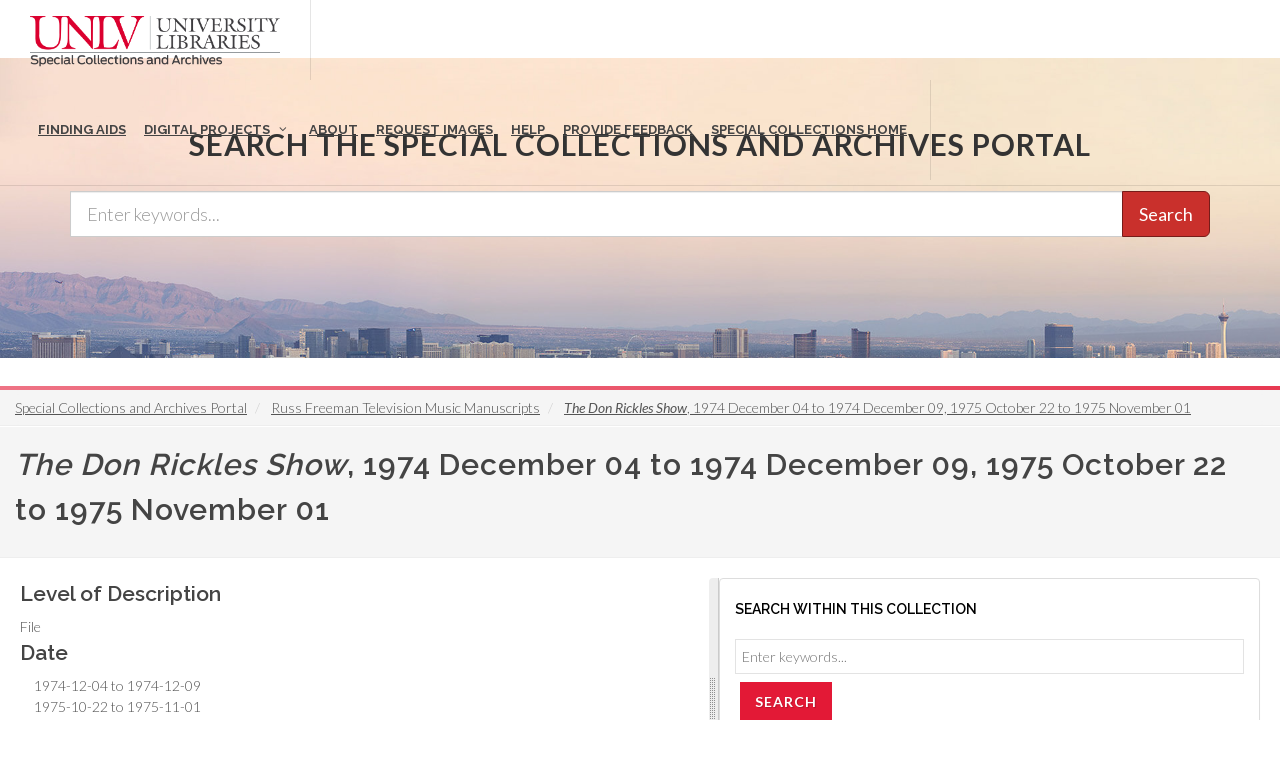

--- FILE ---
content_type: text/html; charset=UTF-8
request_url: https://special.library.unlv.edu/node/222515
body_size: 7500
content:
<!DOCTYPE html>
<html lang="en" dir="ltr" prefix="wgs84_pos: http://www.w3.org/2003/01/geo/wgs84_pos#  org: https://www.w3.org/TR/vocab-org/#org:  xs: http://www.w3.org/2001/XMLSchema#  relators: http://id.loc.gov/vocabulary/relators/  ldp: http://www.w3.org/ns/ldp#  dc11: http://purl.org/dc/elements/1.1/  dcterms: http://purl.org/dc/terms/  nfo: http://www.semanticdesktop.org/ontologies/2007/03/22/nfo/v1.1/  ebucore: http://www.ebu.ch/metadata/ontologies/ebucore/ebucore#  fedora: http://fedora.info/definitions/v4/repository#  owl: http://www.w3.org/2002/07/owl#  ore: http://www.openarchives.org/ore/terms/  rdf: http://www.w3.org/1999/02/22-rdf-syntax-ns#  rdau: http://rdaregistry.info/Elements/u/  islandora: http://islandora.ca/  pcdm: http://pcdm.org/models#  use: http://pcdm.org/use#  iana: http://www.iana.org/assignments/relation/  premis: http://www.loc.gov/premis/rdf/v1#  premis3: http://www.loc.gov/premis/rdf/v3/  co: http://purl.org/co/  content: http://purl.org/rss/1.0/modules/content/  dc: http://purl.org/dc/terms/  foaf: http://xmlns.com/foaf/0.1/  og: http://ogp.me/ns#  rdfs: http://www.w3.org/2000/01/rdf-schema#  schema: http://schema.org/  sioc: http://rdfs.org/sioc/ns#  sioct: http://rdfs.org/sioc/types#  skos: http://www.w3.org/2004/02/skos/core#  xsd: http://www.w3.org/2001/XMLSchema# ">
  <head>
    <meta charset="utf-8" />
<meta name="Generator" content="Drupal 10 (https://www.drupal.org)" />
<meta name="MobileOptimized" content="width" />
<meta name="HandheldFriendly" content="true" />
<meta name="viewport" content="width=device-width, initial-scale=1.0" />
<link rel="alternate" hreflang="en" href="https://special.library.unlv.edu/node/222515" />
<link rel="canonical" href="https://special.library.unlv.edu/node/222515" />
<link rel="shortlink" href="https://special.library.unlv.edu/node/222515" />
<script src="/sites/default/files/google_tag/primary/google_tag.script.js?t9ihh1" defer></script>

          <title>The Don Rickles Show, 1974 December 04 to 1974 December 09, 1975 October 22 to 1975 November 01 | UNLV Special Collections Portal</title>
        <link rel="stylesheet" media="all" href="/themes/contrib/stable/css/system/components/progress.module.css?t9ihh1" />
<link rel="stylesheet" media="all" href="/themes/contrib/stable/css/system/components/ajax-progress.module.css?t9ihh1" />
<link rel="stylesheet" media="all" href="/themes/contrib/stable/css/system/components/align.module.css?t9ihh1" />
<link rel="stylesheet" media="all" href="/themes/contrib/stable/css/system/components/fieldgroup.module.css?t9ihh1" />
<link rel="stylesheet" media="all" href="/themes/contrib/stable/css/system/components/container-inline.module.css?t9ihh1" />
<link rel="stylesheet" media="all" href="/themes/contrib/stable/css/system/components/clearfix.module.css?t9ihh1" />
<link rel="stylesheet" media="all" href="/themes/contrib/stable/css/system/components/details.module.css?t9ihh1" />
<link rel="stylesheet" media="all" href="/themes/contrib/stable/css/system/components/hidden.module.css?t9ihh1" />
<link rel="stylesheet" media="all" href="/themes/contrib/stable/css/system/components/item-list.module.css?t9ihh1" />
<link rel="stylesheet" media="all" href="/themes/contrib/stable/css/system/components/js.module.css?t9ihh1" />
<link rel="stylesheet" media="all" href="/themes/contrib/stable/css/system/components/nowrap.module.css?t9ihh1" />
<link rel="stylesheet" media="all" href="/themes/contrib/stable/css/system/components/position-container.module.css?t9ihh1" />
<link rel="stylesheet" media="all" href="/themes/contrib/stable/css/system/components/reset-appearance.module.css?t9ihh1" />
<link rel="stylesheet" media="all" href="/themes/contrib/stable/css/system/components/resize.module.css?t9ihh1" />
<link rel="stylesheet" media="all" href="/themes/contrib/stable/css/system/components/system-status-counter.css?t9ihh1" />
<link rel="stylesheet" media="all" href="/themes/contrib/stable/css/system/components/system-status-report-counters.css?t9ihh1" />
<link rel="stylesheet" media="all" href="/themes/contrib/stable/css/system/components/system-status-report-general-info.css?t9ihh1" />
<link rel="stylesheet" media="all" href="/themes/contrib/stable/css/system/components/tablesort.module.css?t9ihh1" />
<link rel="stylesheet" media="all" href="/themes/contrib/stable/css/views/views.module.css?t9ihh1" />
<link rel="stylesheet" media="all" href="/themes/special_theme_old/includes/animate/animate.css?t9ihh1" />
<link rel="stylesheet" media="all" href="/themes/special_theme_old/css/archivesspace.css?t9ihh1" />
<link rel="stylesheet" media="all" href="/themes/special_theme_old/includes/bootstrap/css/bootstrap.min.css?t9ihh1" />
<link rel="stylesheet" media="all" href="/themes/special_theme_old/includes/flexslider/css/flexslider.css?t9ihh1" />
<link rel="stylesheet" media="all" href="/themes/special_theme_old/includes/fontawesome/css/font-awesome.css?t9ihh1" />
<link rel="stylesheet" media="all" href="//fonts.googleapis.com/css?family=Lato:300,400,400italic,600,700|Raleway:300,400,500,600,700|Crete+Round:400italic" />
<link rel="stylesheet" media="all" href="/themes/special_theme_old/css/global.css?t9ihh1" />
<link rel="stylesheet" media="all" href="/themes/special_theme_old/css/media.css?t9ihh1" />
<link rel="stylesheet" media="all" href="/themes/special_theme_old/css/bootstrap.css?t9ihh1" />
<link rel="stylesheet" media="all" href="/themes/special_theme_old/css/style.css?t9ihh1" />
<link rel="stylesheet" media="all" href="/themes/special_theme_old/css/additional-styles.css?t9ihh1" />
<link rel="stylesheet" media="all" href="/themes/special_theme_old/css/animate.css?t9ihh1" />
<link rel="stylesheet" media="all" href="/themes/special_theme_old/css/colors.css?t9ihh1" />
<link rel="stylesheet" media="all" href="/themes/special_theme_old/css/dark.css?t9ihh1" />
<link rel="stylesheet" media="all" href="/themes/special_theme_old/css/font-icons.css?t9ihh1" />
<link rel="stylesheet" media="all" href="/themes/special_theme_old/css/magnific-popup.css?t9ihh1" />
<link rel="stylesheet" media="all" href="/themes/special_theme_old/css/responsive.css?t9ihh1" />
<link rel="stylesheet" media="all" href="/themes/special_theme_old/includes/owl/assets/owl.carousel.css?t9ihh1" />
<link rel="stylesheet" media="all" href="/themes/special_theme_old/includes/owl/assets/owl.theme.default.min.css?t9ihh1" />
<link rel="stylesheet" media="all" href="/themes/special_theme_old/includes/smartmenus/sm-core-css.css?t9ihh1" />

    
    <script src="https://challenges.cloudflare.com/turnstile/v0/api.js" async defer></script>
  </head>
  <body class="stretched"  class="path-node not-front page-node-type-archival-object">
    <a class="skip-to-content-link" href="#main-content">
      Skip to main content
    </a>
        <noscript><iframe src="https://www.googletagmanager.com/ns.html?id=GTM-M3FGH7Q" height="0" width="0" style="display:none;visibility:hidden"></iframe></noscript>
      <div class="dialog-off-canvas-main-canvas" data-off-canvas-main-canvas>
    

<!-- Document Wrapper ============================================= -->
	<div id="wrapper" class="clearfix">
	<!-- Header ============================================= -->
		<header id="header" class="full-header transparent-header" data-sticky-class="not-dark">
			<div id="header-wrap">
				<div class="container clearfix">
        	<!-- Logo ============================================= -->
					<div id="logo">
						<a href="/" class="standard-logo" data-dark-logo="/themes/special_theme/images/logo.png"><img src="/themes/special_theme/images/logo.png" alt="UNLV Special Collections and Archives"></a>
						<a href="/" class="retina-logo" data-dark-logo="/themes/special_theme/images/logo.png"><img src="/themes/special_theme/images/logo.png" alt="UNLV Special Collections and Archives"></a>
					</div><!-- #logo end -->
					<!-- Primary Navigation ============================================= -->
 					<div id="primary-menu-trigger" tabindex="0" role="button" aria-label="navigation menu"><i class="icon-reorder" aria-hidden="true"></i></div>
						  <div class="region region-primary-menu">
    <nav role="navigation" aria-labelledby="block-drupal8-parallax-theme-main-menu-menu" id="block-drupal8-parallax-theme-main-menu">
            
  <h2 class="visually-hidden" id="block-drupal8-parallax-theme-main-menu-menu">Main navigation</h2>
  

        
        <!-- Primary Navigation ============================================= -->
    <nav id="primary-menu" class="with-arrows">
                  <ul>
                                <li><a href="/archival-collections"><div>Finding Aids</div></a>
                                    </li>
                        <li class="mega-menu"><a href="/digital-projects"><div>Digital Projects</div></a>
        <div class="mega-menu-content clearfix">
                                                                        <ul class="mega-menu-column col-md-3">
                    <li><a href="/aae"><div><i class="icon-arrow-right2"></i>African American Experience in Las Vegas</div></a></li>
                                                                <li><a href="/collections/saladino"><div><i class="icon-arrow-right2"></i>Charles Saladino Landscape Architecture Collection</div></a></li>
                                                                <li><a href="/collections/cwu"><div><i class="icon-arrow-right2"></i>Culinary Union Photograph Collection</div></a></li>
                                                                <li><a href="/collections/dino"><div><i class="icon-arrow-right2"></i>Dino at the Sands</div></a></li>
                                                                <li><a href="/skyline"><div><i class="icon-arrow-right2"></i>Dreaming the Skyline</div></a></li>
                                                                <li><a href="/search?keys=&amp;f%5B0%5D=digital_project%3AEntertainment"><div><i class="icon-arrow-right2"></i>Entertainment</div></a></li>
                                  </ul>
                                            <ul class="mega-menu-column col-md-3">
                    <li><a href="/collections/historic-landscape"><div><i class="icon-arrow-right2"></i>Historic Landscape of Nevada</div></a></li>
                                                                <li><a href="/collections/hoover-dam"><div><i class="icon-arrow-right2"></i>Hoover Dam</div></a></li>
                                                                <li><a href="/collections/jsc"><div><i class="icon-arrow-right2"></i>Jamey Stillings</div></a></li>
                                                                <li><a href="/collections/menus"><div><i class="icon-arrow-right2"></i>Menus: The Art of Dining</div></a></li>
                                                                <li><a href="/ntsohp"><div><i class="icon-arrow-right2"></i>Nevada Test Site Oral History Project</div></a></li>
                                                                <li><a href="/collections/newspapers"><div><i class="icon-arrow-right2"></i>Newspapers</div></a></li>
                                  </ul>
                                            <ul class="mega-menu-column col-md-3">
                    <li><a href="/search?keys=&amp;f%5B0%5D=material_type%3Aoral%20histories%20%28literary%20works%29"><div><i class="icon-arrow-right2"></i>Oral Histories Collection</div></a></li>
                                                                <li><a href="/search?keys=&amp;f%5B0%5D=material_type%3Aphotographs&amp;display=grid"><div><i class="icon-arrow-right2"></i>Photograph Collections</div></a></li>
                                                                <li><a href="/rebelyell"><div><i class="icon-arrow-right2"></i>Rebel Yell Newspaper</div></a></li>
                                                                <li><a href="/collections/showgirls"><div><i class="icon-arrow-right2"></i>Showgirls</div></a></li>
                                                                <li><a href="/boomtown"><div><i class="icon-arrow-right2"></i>Southern Nevada: The Boomtown Years 1900-1925</div></a></li>
                                                                <li><a href="/collections/maps"><div><i class="icon-arrow-right2"></i>Southern Nevada History in Maps</div></a></li>
                                  </ul>
                                            <ul class="mega-menu-column col-md-3">
                    <li><a href="/jewishheritage"><div><i class="icon-arrow-right2"></i>Southern Nevada Jewish Heritage Project</div></a></li>
                                                                <li><a href="/search?keys=&amp;f%5B0%5D=digital_project%3AUNLV%20CSUN%20Minutes"><div><i class="icon-arrow-right2"></i>UNLV CSUN Records</div></a></li>
                                                                <li><a href="/search?keys=&amp;f%5B0%5D=archival_collection%3AUnion%20Pacific%20Railroad%20Collection&amp;f%5B1%5D=type%3ADigital%20Object"><div><i class="icon-arrow-right2"></i>Union Pacific Railroad Water Documents</div></a></li>
                                                                <li><a href="/collections/box"><div><i class="icon-arrow-right2"></i>Walking Box Ranch Collection</div></a></li>
                                                                <li><a href="/collections/hughes"><div><i class="icon-arrow-right2"></i>Welcome Home Howard</div></a></li>
                                  </ul>
              
                      </li>
                                  <li><a href="/about"><div>About</div></a>
                                    </li>
                                  <li><a href="/request-images"><div>Request Images</div></a>
                                    </li>
                                  <li><a href="/help"><div>Help</div></a>
                                    </li>
                                  <li><a href="https://airtable.com/shrWw2un7XqhpVlAq"><div>Provide Feedback</div></a>
                                    </li>
                                  <li><a href="https://www.library.unlv.edu/speccol/"><div>Special Collections Home</div></a>
                                    </li>
                  </ul>
    </nav><!-- #primary-menu end -->
  


  </nav>

  </div>

				</div>
			</div>
		</header><!-- #header end -->
				<section id="slider" class="slider-parallax" style="background: url('/themes/special_theme/images/h3.jpg'); background-size: cover;" data-height-lg="300" data-height-md="300" data-height-sm="300" data-height-xs="200" data-height-xxs="200">
			<div class="slider-parallax-inner">
				<div class="container clearfix">
					<div class="vertical-middle center">
					            <div class="container">
              <div class="heading-block bottommargin-sm nobottomborder"><h2 class="h4">Search the Special Collections and Archives Portal</h2></div>
              <form action="/search" id="views-exposed-form-solr-search-content-page-1" method="get" role="form" class="bottommargin-xs" accept-charset="UTF-8" title="Search">
                <div class="input-group input-group-lg">
                  <label style="display: none;" for="edit-keys">Search</label>
                  <input title="search box" type="text" id="edit-keys" name="keys" class="form-control" placeholder="Enter keywords...">
                  <span class="input-group-btn"><button class="btn btn-danger" type="submit" id="edit-submit-solr-search-content">Search</button></span>
                </div>
              </form>
            </div>
										</div>
				</div>
			</div>
		</section>
		      		<!-- Breadcrumbs -->
		<div class="color-line"></div>
		    <section id="breadcrumbs">
			<div class="container-fluid clearfix">
				  <div class="region region-breadcrumb">
    <div id="block-drupal8-parallax-theme-breadcrumbs" class="block block-system block-system-breadcrumb-block">
  
      
      <div class="content">
        <nav class="breadcrumb" role="navigation" aria-labelledby="system-breadcrumb">
    <h2 id="system-breadcrumb" class="visually-hidden">Breadcrumb</h2>
    <ol class="breadcrumb">
          <li>
                  <a href="/">Special Collections and Archives Portal</a>
              </li>
          <li>
                  <a href="/ark%3A/62930/f1r07k">Russ Freeman Television Music Manuscripts</a>
              </li>
          <li>
                  <a href="/node/222515"><em render="italic">The Don Rickles Show</em>, 1974 December 04 to 1974 December 09, 1975 October 22 to 1975 November 01</a>
              </li>
        </ol>
  </nav>

    </div>
  </div>

  </div>

			</div>
		</section>
		<!-- breadcrumbs -->
      		<!-- Content ============================================= -->

<a name="main-content" id="main-content"></a>

<!-- Start: Slider -->
  <!-- End: Slider -->


<!-- Start: Home page message -->
  <!--End: Home page message -->

<!-- TEMP BANNER: REMOVE LATER -->
  <!-- END TEMP BANNER -->

<!-- Start: xxx -->
<div class="parallax-widget one">
  <div class="parallax-region- wow">

          <div class="container">
        <div class="row">
          <div class="col-md-12">
              <div class="region region-highlighted">
    <div data-drupal-messages-fallback class="hidden"></div>

  </div>

          </div>
        </div>
      </div>
    
          <div id="page-title">
        <div id="page-title-inner">
          <div class="container-fluid">
            <div class="row">
              <div class="col-md-12">
                  <div class="region region-page-title">
    <div id="block-drupal8-parallax-theme-page-title" class="block block-core block-page-title-block">
  
      
      <div class="content">
      
  <h1 class="page-title"><em render="italic">The Don Rickles Show</em>, 1974 December 04 to 1974 December 09, 1975 October 22 to 1975 November 01</h1>


    </div>
  </div>

  </div>

              </div>
            </div>
          </div>
        </div>
      </div>
    
    <div class="container-fluid">
      <div class="parallax-region">

        <div class="row layout">

          
                      <div class="content_layout">
              <div class="nobottommargin clearfix">   <div class="region region-content">
    <div id="block-drupal8-parallax-theme-content" class="block block-system block-system-main-block">
  
      
      <div class="content">
      <article data-history-node-id="222515" about="/node/222515" typeof="schema:ArchiveComponent" class="node node--type-archival-object node--view-mode-full">

  
      <span property="schema:name" content="&lt;em render=&quot;italic&quot;&gt;The Don Rickles Show&lt;/em&gt;, 1974 December 04 to 1974 December 09, 1975 October 22 to 1975 November 01" class="hidden"></span>


  
  <div class="node__content">
    
  <div class="field field--name-field-archival-record-level field--type-list-string field--label-above">
    <h2 class="field__label">Level of Description</h2>
              <div class="field__item">File</div>
          </div>

  <div class="field field--name-field-as-date field--type-as-date field--label-above">
    <h2 class="field__label">Date</h2>
          <div class="field__items">
              <div property="schema:temporalCoverage" content="1974-12-04/1974-12-09" class="field__item">1974-12-04 to 1974-12-09</div>
          <div property="schema:temporalCoverage" content="1975-10-22/1975-11-01" class="field__item">1975-10-22 to 1975-11-01</div>
              </div>
      </div>

  <div class="field field--name-field-archival-container field--type-archival-physical-instance field--label-above">
    <h2 class="field__label">Container</h2>
          <div class="field__items">
              <div class="field__item"><a href="/node/19841" hreflang="en">Box 01</a>, </div>
              </div>
      </div>
<div class="views-element-container"><div class="view view-eva view-special-collections-call-slip view-id-special_collections_call_slip view-display-id-call_slip_eva js-view-dom-id-998d4cce52f6362002d2a42710709d933c53d409c33a7f8e0614345628d07ba9">
  
    

      <header>
      <div class="field__label">To request this item in person:</div>
    </header>
  
  

      <div class="views-row">
    <div class="views-field views-field-nothing"><span class="field-content"><strong>Collection Number:</strong> MS-00976<br><strong>Collection Name:</strong> Russ Freeman Television Music Manuscripts<br><strong>Box/Folder:</strong> Box 01</span></div>
  </div>

  
  

  
  

  
  </div>
</div>
<details class="toggle js-form-wrapper form-wrapper" id="additional-description"><summary role="button" aria-controls="additional-description" aria-expanded="false">Additional Description</summary><div class="details-wrapper">
    
  <div class="clearfix text-formatted field field--name-field-odd field--type-text-long field--label-above">
    <h2 class="field__label">General</h2>
          <div class="field__items">
              <div property="dc:description" class="field__item"><div class="subnote note_text">
<p>CBS</p></div></div>
              </div>
      </div>
</div>
</details>
<details class="toggle js-form-wrapper form-wrapper" id="administrative-information"><summary role="button" aria-controls="administrative-information" aria-expanded="false">Administrative Information</summary><div class="details-wrapper">
    <div id="field-language-display"><div class="js-form-item form-item js-form-type-item form-type-item js-form-item- form-item-">
      <label>Language</label>
        English
        </div>
</div></div>
</details>

  </div>

</article>

    </div>
  </div>

  </div>
 </div>
            </div>
          
                      <div class="sidebar panel panel-default" id="sidebar_second">
              <div class="">   <div class="region region-sidebar-second">
    <div class="views-exposed-form block block-views block-views-exposed-filter-blockislandora-search-search" data-drupal-selector="views-exposed-form-islandora-search-search" id="block-islandora-search-form">
  
      <h2 class="title">Search within this collection</h2>
      
      <div class="content">
      <form action="/search" method="get" id="views-exposed-form-islandora-search-search" accept-charset="UTF-8">
  <div class="js-form-item form-item js-form-type-textfield form-type-textfield js-form-item-keys form-item-keys form-no-label">
        <input placeholder="Enter keywords..." data-drupal-selector="edit-keys" type="text" id="edit-keys" name="keys" value="" size="30" maxlength="128" class="form-text" />

        </div>
<input data-drupal-selector="edit-f-0" type="hidden" name="f[0]" value="archival_collection:Russ Freeman Television Music Manuscripts" />
<div data-drupal-selector="edit-actions" class="form-actions js-form-wrapper form-wrapper" id="edit-actions"><input class="btn btn-danger button js-form-submit form-submit" data-drupal-selector="edit-submit-islandora-search" type="submit" id="edit-submit-islandora-search" value="Search" />
</div>


</form>

    </div>
  </div>

  </div>
 </div>
            </div>
          
        </div>
      </div>
    </div>
  </div>
</div>
<!-- End: xxx -->

<!-- Start: Home page message -->
  <!--End: Home page message -->


<!-- Start: Home page message -->
  <!--End: Home page message -->


<!-- Start: Home page message -->
<!--End: Home page message -->


<!-- Start: Home page message -->
<!--End: Home page message -->


<!-- Start: Home page message -->
<!--End: Home page message -->
<!-- Collections Carousel only on the front page. -->
<!-- Start: Footer Menu -->
<!-- End: Footer Menu -->


<!-- Start: Copyright -->
	<footer class="page-footer">
		<div class="container">
			<div class="row">
				<div class="color-line"></div>
				<div class="content-wrap nobottompadding">
					<!-- Start: Footer blocks -->
					<div class="container clearfix">
						<div class="equal">
							<div class="col_one_fourth panel-default"><div id="block-specialcollectionsfooter1" class="block block-block-content block-block-contentb9262100-f4f0-483c-8624-547dbdbbc2b3">
  
      
      <div class="content">
      
            <div class="clearfix text-formatted field field--name-body field--type-text-with-summary field--label-hidden field__item"><div class="panel-heading">
<h2 class="panel-title"><i class="icon-book3">&nbsp;</i> Special Collections</h2>
</div>

<div class="panel-body"><span class="bold">4505 South Maryland Pkwy.</span><br>
Box 457010<br>
Las Vegas, Nevada<br>
89154-7010<br>
<br>
<a href="https://www.library.unlv.edu/speccol">Library Site &nbsp;</a><br>
702-895-2234</div>
</div>
      
    </div>
  </div>
</div>
							<div class="col_one_fourth panel-default"><div id="block-specialcollectionsfooter2" class="block block-block-content block-block-contentbec52ed9-f952-405e-8931-6df6eb25ac47">
  
      
      <div class="content">
      
            <div class="clearfix text-formatted field field--name-body field--type-text-with-summary field--label-hidden field__item"><div class="panel-body"><a href="https://www.google.com/maps/place/Lied+Library/@36.1071887,-115.1446077,17z/data=!3m1!4b1!4m5!3m4!1s0x80c8c5aa885d5409:0xe9db91454584497d!8m2!3d36.1071887!4d-115.142419"><img alt="Lied Library map" src="/themes/drupal8_parallax_theme/images/lied-map.jpg"></a><br>
&nbsp;
<h2 class="h5">More Information</h2>

<ul class="iconlist nobottommargin">
	<li><a href="https://cal.library.unlv.edu">Future Library Hours</a></li>
	<li><a href="https://unlv.campusdish.com/Locations/TheCoffeeBeanAndTeaLeaf.aspx">Book 'n Bean Hours</a></li>
	<li><a href="http://www.unlv.edu/parking">Parking Information</a></li>
</ul>
</div>
</div>
      
    </div>
  </div>
</div>
							<div class="col_one_fourth panel-default"><div id="block-specialcollectionsfooter3" class="block block-block-content block-block-content25338880-8469-4a67-b924-8fb18ee683e3">
  
      
      <div class="content">
      
            <div class="clearfix text-formatted field field--name-body field--type-text-with-summary field--label-hidden field__item"><div class="panel-heading">
<h2 class="panel-title"><i class="icon-phone2">&nbsp;</i> Contact</h2>
</div>

<div class="panel-body">
<h3 class="h5">Ask Us!</h3>

<ul class="iconlist nobottommargin">
	<li><a href="http://v2.libanswers.com/chati.php?iid=1222&amp;hash=80a280612041833794463fe234cab005&amp;online=true&amp;referer_title=UNLV%20Libraries%20-%20Ask%20Us&amp;referer=http%3A%2F%2Fask.library.unlv.edu%2F"><i class="icon-comment2">&nbsp;</i>Chat</a></li>
	<li><i class="icon-phone2">&nbsp;</i>Text: 702-945-0822</li>
	<li><i class="icon-phone3">&nbsp;</i>Phone: 702-895-2111</li>
	<li><a href="http://library.unlv.edu/ask/email.php"><i class="icon-email3">&nbsp;</i>Email</a></li>
</ul>
&nbsp;

<h3 class="h5">Social Media</h3>

<ul class="iconlist nobottommargin">
	<li><a href="https://www.facebook.com/unlvspecialcollections"><i class="icon-facebook">&nbsp;</i>Facebook</a></li>
	<li><a href="https://twitter.com/unlvsc"><i class="icon-twitter2">&nbsp;</i>Twitter</a></li>
	<li><a href="http://www.youtube.com/user/unlvlibraries"><i class="icon-youtube">&nbsp;</i>YouTube</a></li>
	<li><a href="http://instagram.com/unlvspeccoll"><i class="icon-instagram2">&nbsp;</i>Instagram</a></li>
	<li><a href="https://www.library.unlv.edu/about/social-media">All Social Media</a></li>
</ul>
</div>
</div>
      
    </div>
  </div>
</div>
							<div class="col_one_fourth col_last panel-default"><div id="block-specialcollectionsfooter4" class="block block-block-content block-block-content61ad61fa-9cd9-499c-8a15-25fd81365b20">
  
      
      <div class="content">
      
            <div class="clearfix text-formatted field field--name-body field--type-text-with-summary field--label-hidden field__item"><div class="panel-heading">
<h2 class="panel-title"><i class="icon-info-sign">&nbsp;</i> More Info</h2>
</div>

<div class="panel-body">
<h3 class="h5">Directories</h3>

<ul class="iconlist nobottommargin">
	<li><a href="https://www.library.unlv.edu/about/staff#librarian-subject">Librarians by Subject</a></li>
	<li><a href="https://www.library.unlv.edu/about/staff">Staff Directory</a></li>
</ul>

<h3 class="h5">Employment</h3>

<ul class="iconlist nobottommargin">
	<li><a href="https://www.library.unlv.edu/employment">Full Time</a></li>
	<li><a href="https://www.library.unlv.edu/employment/student.html">Student</a></li>
</ul>

<h3 class="h5">Feedback</h3>

<ul class="iconlist nobottommargin">
	<li><a href="/ask/email.php">Questions or feedback</a></li>
</ul>

<h3 class="h5">Accessibility</h3>

<ul class="iconlist nobottommargin">
	<li><a href="https://www.library.unlv.edu/accessibility_disabilities">Accessibility</a></li>
</ul>
</div>
</div>
      
    </div>
  </div>
</div>
						</div>
						<div class="clear"></div>
					</div>
					<!-- End: Footer blocks -->
					<!-- Start: Copyright -->
					<div id="copyrights">
						<div class="container clearfix">
							<div class="col_half" style="padding-left:10%;"> © 2026 University of Nevada, Las Vegas<br></div>
              <div class="col_half" style="padding-left:10%;"><a href="https://special.library.unlv.edu/user/login">Login</a><br></div>
						</div>
					</div>
					<!-- End: Copyright -->
				</div><!-- #content-wrap end -->
				<!-- Go To Top ============================================= -->
				<div id="gotoTop" class="icon-angle-up fadeIn animated"></div>
			</div>
		</div>
	</footer>
</div>

  </div>

    
    <script type="application/json" data-drupal-selector="drupal-settings-json">{"path":{"baseUrl":"\/","pathPrefix":"","currentPath":"node\/222515","currentPathIsAdmin":false,"isFront":false,"currentLanguage":"en"},"pluralDelimiter":"\u0003","suppressDeprecationErrors":true,"ajaxPageState":{"libraries":"eJx1kMEKwzAMQ3-oa677m-Ik3hqw42A7bff3K9vZF4GkBwIVUUxV5wBaixDBMFz-_rkNULija_MdGRP0xuBxrWVvB5oNKCGURdxcYUTAi_AyahU1JKQ7nGjC4cqbJAM9ivCQjt0tAuWkqDIGdcY-bbGPOXLKcH9zNDwt_XRlqZPwC42wf20","theme":"drupal8_parallax_theme","theme_token":null},"ajaxTrustedUrl":{"\/search":true},"field_group":{"details":{"mode":"default","context":"view","settings":{"classes":"toggle","id":"additional-description","open":false,"description":"","required_fields":false}}},"user":{"uid":0,"permissionsHash":"1e0fb9930a8f45a06a2c9498253b9064872675b92ca604c7e3160d98d60ae899"}}</script>
<script src="/core/assets/vendor/jquery/jquery.min.js?v=3.7.1"></script>
<script src="/core/assets/vendor/once/once.min.js?v=1.0.1"></script>
<script src="/core/misc/drupalSettingsLoader.js?v=10.4.5"></script>
<script src="/core/misc/drupal.js?v=10.4.5"></script>
<script src="/core/misc/drupal.init.js?v=10.4.5"></script>
<script src="/core/misc/debounce.js?v=10.4.5"></script>
<script src="/core/assets/vendor/tabbable/index.umd.min.js?v=6.2.0"></script>
<script src="/core/misc/form.js?v=10.4.5"></script>
<script src="/core/misc/details-summarized-content.js?v=10.4.5"></script>
<script src="/core/misc/details-aria.js?v=10.4.5"></script>
<script src="/core/misc/details.js?v=10.4.5"></script>
<script src="/themes/special_theme_old/includes/animate/wow.min.js?v=1.x"></script>
<script src="/themes/special_theme_old/js/archivesspace.js?t9ihh1"></script>
<script src="https://cdnjs.cloudflare.com/ajax/libs/split.js/1.5.11/split.min.js"></script>
<script src="/core/misc/progress.js?v=10.4.5"></script>
<script src="/core/assets/vendor/loadjs/loadjs.min.js?v=4.3.0"></script>
<script src="/core/misc/announce.js?v=10.4.5"></script>
<script src="/core/misc/message.js?v=10.4.5"></script>
<script src="/core/misc/ajax.js?v=10.4.5"></script>
<script src="/themes/contrib/stable/js/ajax.js?v=10.4.5"></script>
<script src="/themes/special_theme_old/includes/bootstrap/js/bootstrap.min.js?v=1.x"></script>
<script src="/themes/special_theme_old/includes/flexslider/js/jquery.flexslider-min.js?v=1.x"></script>
<script src="/themes/special_theme_old/js/custom.js?t9ihh1"></script>
<script src="/themes/special_theme_old/js/functions.js?t9ihh1"></script>
<script src="/themes/special_theme_old/js/plugins.js?t9ihh1"></script>
<script src="/themes/special_theme_old/js/search.js?t9ihh1"></script>
<script src="/themes/special_theme_old/includes/owl/owl.carousel.min.js?v=1.x"></script>
<script src="/themes/special_theme_old/includes/smartmenus/jquery.smartmenus.min.js?v=1.x"></script>

  </body>
</html>
